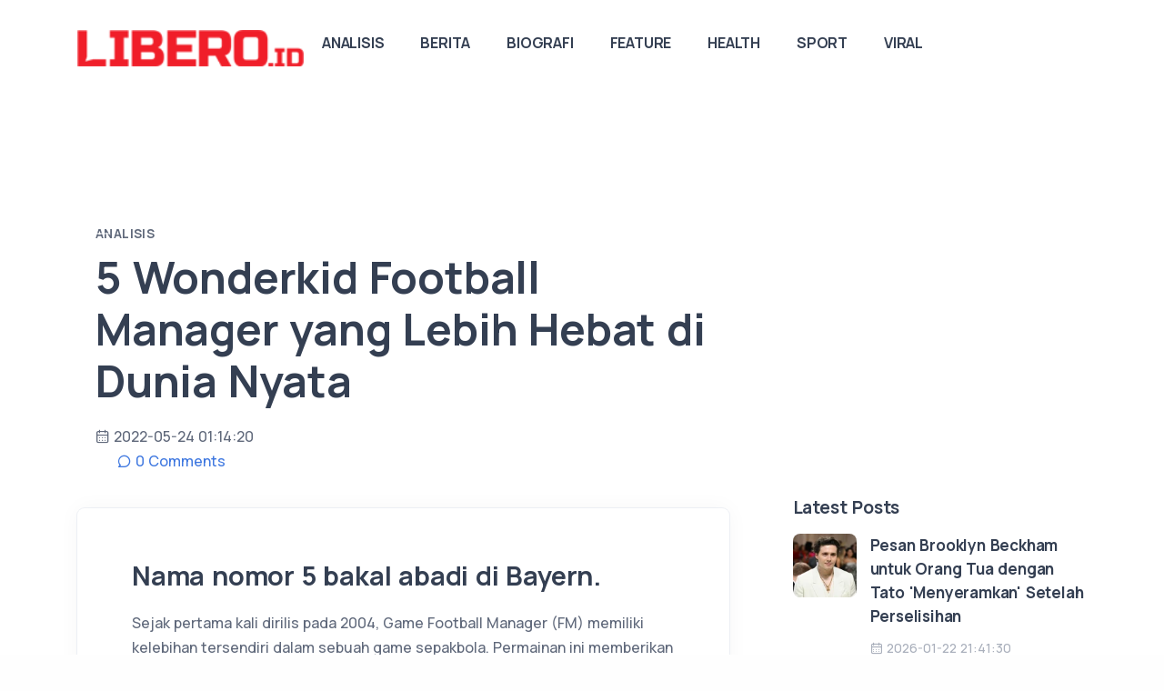

--- FILE ---
content_type: text/html; charset=UTF-8
request_url: https://www.libero.id/detail/15879/5-wonderkid-football-manager-yang-lebih-hebat-di-dunia-nyata.html
body_size: 14503
content:
<!DOCTYPE html>
<html lang="en">
<head>
    <meta charset="utf-8">
    <meta name="viewport" content="width=device-width, initial-scale=1.0">
    <meta name="description" content="Nama nomor 5 bakal abadi di Bayern.">
<meta name="author" content="Libero.id">
<title>5 Wonderkid Football Manager yang Lebih Hebat di Dunia Nyata</title>

<meta content="id" name="language">
<meta name="robots" content="max-image-preview:large">
<meta name="csrf-token" content="PQgMunTdkpExem4WPjYzQfzoYAbOM3nUpSVMI1WN">

<meta property="og:title" content="5 Wonderkid Football Manager yang Lebih Hebat di Dunia Nyata"/>
<meta property="og:type" content="article"/>
<meta property="og:url" content="https://www.libero.id/detail/15879/5-wonderkid-football-manager-yang-lebih-hebat-di-dunia-nyata.html"/>
<meta property="og:image:secure_url" content="https://www.daun.id/assets/img/cover-new.jpg"/>
<meta property="og:image" content="https://www.daun.id/assets/img/cover-new.jpg"/>
<meta property="og:site_name" content="Libero.id" />
<meta property='og:description' content='Nama nomor 5 bakal abadi di Bayern.' />
<meta name="twitter:card" content="summary_large_image" />
<meta name="twitter:domain" content="Libero.id" />
<meta name="twitter:image" content="https://www.daun.id/assets/img/cover-new.jpg" />
<meta name="twitter:description" content="Nama nomor 5 bakal abadi di Bayern." />
<meta name="twitter:title" content="5 Wonderkid Football Manager yang Lebih Hebat di Dunia Nyata" />
<meta name="twitter:url" content="https://www.libero.id/detail/15879/5-wonderkid-football-manager-yang-lebih-hebat-di-dunia-nyata.html" />

<!-- Google Tag Manager -->
<script>(function(w,d,s,l,i){w[l]=w[l]||[];w[l].push({'gtm.start':
    new Date().getTime(),event:'gtm.js'});var f=d.getElementsByTagName(s)[0],
    j=d.createElement(s),dl=l!='dataLayer'?'&l='+l:'';j.async=true;j.src=
    'https://www.googletagmanager.com/gtm.js?id='+i+dl;f.parentNode.insertBefore(j,f);
    })(window,document,'script','dataLayer','GTM-W8LN24H');</script>
<!-- End Google Tag Manager -->

<meta name="keywords" content="Erling Haaland,Robert Lewandowski,Luka Modric,Sergio Ramos,Fernando Torres,Football Manager">

<script type="application/ld+json">
[{
"@context":"http:\/\/schema.org",
"@type":"Organization",
"name": "Libero.id",
"logo": "https:\/\/www.libero.id\/assets\/desktop2\/images\/logo.png",
"url": "https:\/\/www.libero.id\/",
"sameAs": [
    "https:\/\/www.facebook.com\/daundotid",
    "https:\/\/twitter.com\/daunidofficial",
    "https:\/\/www.instagram.com\/daundotid\/"
    ]
},
{
    "@context": "http:\/\/schema.org",
    "@type": "WebPage",
    "headline": "5 Wonderkid Football Manager yang Lebih Hebat di Dunia Nyata",
    "url": "https://www.libero.id/detail/15879/5-wonderkid-football-manager-yang-lebih-hebat-di-dunia-nyata.html",
    "datePublished": "2022-05-24T01:14:20+07:00",
    "image": "https://www.daun.id/assets/img/cover-new.jpg",
    "thumbnailUrl": "https://www.daun.id/assets/img/cover-new.jpg",
    "description": "Nama nomor 5 bakal abadi di Bayern."
},
{
    "@context": "http:\/\/schema.org",
    "@type": "NewsArticle",
    "mainEntityOfPage": "https://www.libero.id/detail/15879/5-wonderkid-football-manager-yang-lebih-hebat-di-dunia-nyata.html",
    "headline": "5 Wonderkid Football Manager yang Lebih Hebat di Dunia Nyata",
    "description": "Nama nomor 5 bakal abadi di Bayern.",
    "url": "https://www.libero.id/detail/15879/5-wonderkid-football-manager-yang-lebih-hebat-di-dunia-nyata.html",
    "thumbnailUrl": "https://www.daun.id/assets/img/cover-new.jpg",
    "dateCreated": "2022-05-24T01:14:20+07:00",
    "datePublished": "2022-05-24T01:14:20+07:00",
    "dateModified": "2022-05-24T01:14:20+07:00",
        "articleSection": "Analisis",
        "articleBody": "Nama nomor 5 bakal abadi di Bayern.",
    "keywords": ["Erling Haaland","Robert Lewandowski","Luka Modric","Sergio Ramos","Fernando Torres","Football Manager"],
    "creator": [{
        "@type": "Person",
        "name": "Libero.id"
    }],
    "author": [{
        "@type": "Person",
        "name": "Libero.id",
        "url": "https://www.daun.id"
    }],
    "image": {
        "@type": "ImageObject",
        "url": "https://www.daun.id/assets/img/cover-new.jpg"
        
    },
    "publisher": {
        "@type": "Organization",
        "name": "Libero.id",
        "url": "https:\/\/www.Libero.id\/",
        "logo": {
            "@type": "ImageObject",
            "url": "https:\/\/www.Libero.id\/assets\/desktop2\/images\/logo.png"
            
        }
    }
},
{
        "@context": "http:\/\/schema.org",
    "@type": "BreadcrumbList",
    "itemListElement": [{
            "@type": "ListItem",
            "position": 1,
            "item": {
                "@id": "https:\/\/www.Libero.id",
                "name": "Home"
            }
        },
        {
            "@type": "ListItem",
            "position": 2,
            "item": {
                "@id": "https://www.libero.id/analisis",
                "name": "Analisis"
            }
        },
        {
            "@type": "ListItem",
            "position": 3,
            "item": {
                "@id": "https://www.libero.id/detail/15879/5-wonderkid-football-manager-yang-lebih-hebat-di-dunia-nyata.html",
                "name": "5 Wonderkid Football Manager yang Lebih Hebat di Dunia Nyata"
            }
        }
    ]
},
{
    "@context": "http:\/\/schema.org",
    "@type": "WebSite",
    "url": "https:\/\/www.Libero.id\/",
    "alternateName": "Libero.id"
},
{
    "@context": "http:\/\/schema.org",
    "@type": "Person",
    "name": "Libero.id"
}
]
</script>

<link rel="amphtml" href="https://www.libero.id/amp/15879/5-wonderkid-football-manager-yang-lebih-hebat-di-dunia-nyata.html">

    <link rel="shortcut icon" href="https://www.libero.id/storage/media/a0dab114-3d1f-4727-b504-cc4af1a41942.ico">
    <!-- google fonts -->
    <link rel="preconnect" href="https://fonts.googleapis.com">
    <link rel="preconnect" href="https://fonts.gstatic.com" crossorigin>
    <link rel="dns-prefetch" href="//pagead2.googlesyndication.com">
    <link href="https://fonts.googleapis.com/css2?family=IBM+Plex+Serif:ital,wght@0,300;0,400;0,500;0,600;0,700;1,300;1,400;1,500;1,600;1,700&family=Manrope:wght@400;500;700&family=Space+Grotesk:wght@300;400;500;600;700&display=swap" rel="stylesheet">
    <!-- fonts -->
    <link rel="preload" as="style" href="https://www.libero.id/build/assets/input-B89WwOKU.css" /><link rel="stylesheet" href="https://www.libero.id/build/assets/input-B89WwOKU.css" data-navigate-track="reload" />    <link rel="preload" as="style" href="https://www.libero.id/build/assets/unicons-C3hvDHmn.css" /><link rel="stylesheet" href="https://www.libero.id/build/assets/unicons-C3hvDHmn.css" data-navigate-track="reload" />    <link rel="preload" as="style" href="https://www.libero.id/build/assets/plugins-Bo8XNZN8.css" /><link rel="stylesheet" href="https://www.libero.id/build/assets/plugins-Bo8XNZN8.css" data-navigate-track="reload" />    <link rel="preload" as="style" href="https://www.libero.id/build/assets/app-libero-CrX1e8gd.css" /><link rel="stylesheet" href="https://www.libero.id/build/assets/app-libero-CrX1e8gd.css" data-navigate-track="reload" />    
<!-- Livewire Styles --><style >[wire\:loading][wire\:loading], [wire\:loading\.delay][wire\:loading\.delay], [wire\:loading\.inline-block][wire\:loading\.inline-block], [wire\:loading\.inline][wire\:loading\.inline], [wire\:loading\.block][wire\:loading\.block], [wire\:loading\.flex][wire\:loading\.flex], [wire\:loading\.table][wire\:loading\.table], [wire\:loading\.grid][wire\:loading\.grid], [wire\:loading\.inline-flex][wire\:loading\.inline-flex] {display: none;}[wire\:loading\.delay\.none][wire\:loading\.delay\.none], [wire\:loading\.delay\.shortest][wire\:loading\.delay\.shortest], [wire\:loading\.delay\.shorter][wire\:loading\.delay\.shorter], [wire\:loading\.delay\.short][wire\:loading\.delay\.short], [wire\:loading\.delay\.default][wire\:loading\.delay\.default], [wire\:loading\.delay\.long][wire\:loading\.delay\.long], [wire\:loading\.delay\.longer][wire\:loading\.delay\.longer], [wire\:loading\.delay\.longest][wire\:loading\.delay\.longest] {display: none;}[wire\:offline][wire\:offline] {display: none;}[wire\:dirty]:not(textarea):not(input):not(select) {display: none;}:root {--livewire-progress-bar-color: #2299dd;}[x-cloak] {display: none !important;}[wire\:cloak] {display: none !important;}</style>
</head>

<body>
  <div class="grow shrink-0">
    <header class="relative wrapper bg-soft-primary !bg-[#edf2fc]">
    <nav class="navbar navbar-expand-lg center-nav navbar-light navbar-bg-light">
      <div class="container xl:flex-row lg:flex-row !flex-nowrap items-center">
        <div class="navbar-brand w-full">
            <a href="/">
                <img height="40" style="height: 40px;" src="https://www.libero.id/storage/media/937f72bf-3e5b-4017-bd31-22b4d48ef735.png" alt="image">
            </a>
        </div>
        <div class="navbar-collapse offcanvas offcanvas-nav offcanvas-start">
          <div class="offcanvas-header xl:hidden lg:hidden flex items-center justify-between flex-row p-6">
            <h3 class="text-white xl:text-[1.5rem] !text-[calc(1.275rem_+_0.3vw)] !mb-0">Libero.id</h3>
            <button type="button" class="btn-close btn-close-white mr-[-0.75rem] m-0 p-0 leading-none text-[#343f52] transition-all duration-[0.2s] ease-in-out border-0 motion-reduce:transition-none before:text-[1.05rem] before:content-['\ed3b'] before:w-[1.8rem] before:h-[1.8rem] before:leading-[1.8rem] before:shadow-none before:transition-[background] before:duration-[0.2s] before:ease-in-out before:flex before:justify-center before:items-center before:m-0 before:p-0 before:rounded-[100%] hover:no-underline bg-inherit before:bg-[rgba(255,255,255,.08)] before:font-Unicons hover:before:bg-[rgba(0,0,0,.11)] focus:outline-0" data-bs-dismiss="offcanvas" aria-label="Close"></button>
          </div>
          <div class="offcanvas-body xl:!ml-auto lg:!ml-auto flex  flex-col !h-full">
    <ul class="navbar-nav">
                <li class="nav-item">
            <a class="nav-link" href="https://www.libero.id/analisis">Analisis</a>
        </li>
                <li class="nav-item">
            <a class="nav-link" href="https://www.libero.id/berita">Berita</a>
        </li>
                <li class="nav-item">
            <a class="nav-link" href="https://www.libero.id/biografi">Biografi</a>
        </li>
                <li class="nav-item">
            <a class="nav-link" href="https://www.libero.id/feature">Feature</a>
        </li>
                <li class="nav-item">
            <a class="nav-link" href="https://www.libero.id/health">Health</a>
        </li>
                <li class="nav-item">
            <a class="nav-link" href="https://www.libero.id/sport">Sport</a>
        </li>
                <li class="nav-item">
            <a class="nav-link" href="https://www.libero.id/viral">Viral</a>
        </li>
            </ul>
    <!-- /.navbar-nav -->
    <div class="offcanvas-footer xl:hidden lg:hidden">
        <div>
          <!-- /.social -->
        </div>
    </div>
    <!-- /.offcanvas-footer -->
</div>
<!-- /.offcanvas-body -->
        </div>
        <!-- /.navbar-collapse -->
        <div class="navbar-other w-full !flex !ml-auto">
          <ul class="navbar-nav !flex-row !items-center !ml-auto">
            
            
            <li class="nav-item xl:hidden lg:hidden">
              <button class="hamburger offcanvas-nav-btn"><span></span></button>
            </li>
          </ul>
          <!-- /.navbar-nav -->
        </div>
        <!-- /.navbar-other -->
      </div>
      <!-- /.container -->
    </nav>
    <!-- /.navbar -->
    
</header>
<!-- /header -->

    
      <section class="wrapper !bg-[#ffffff]">
    <div class="container py-[4.5rem] xl:!py-24 lg:!py-24 md:!py-24">
      <div class="flex flex-wrap mx-[-15px] xl:mx-[-35px] lg:mx-[-20px]">
        <div class="xl:w-8/12 lg:w-8/12 w-full flex-[0_0_auto] max-w-full md:px-[20px] lg:px-[20px] xl:px-[35px]">
            <div class="post-header !mb-[.9rem] p-[20px]">
                <div class="inline-flex uppercase tracking-[0.02rem] text-[0.7rem] font-bold mb-[0.4rem] text-line relative align-top before:content-[''] before:absolute before:inline-block before:translate-y-[-60%] before:w-3 before:h-[0.05rem] before:left-0 before:top-2/4 before:bg-[#ffffff]">
                    <a href="https://www.libero.id/analisis" class="!text-inherit opacity-100" rel="category">Analisis</a>
                </div>
                <!-- /.post-category -->
                <h1 class="text-[calc(1.365rem_+_1.38vw)] font-bold leading-[1.2] xl:text-[2.4rem] mb-4">5 Wonderkid Football Manager yang Lebih Hebat di Dunia Nyata</h1>
                <ul class="text-[0.8rem] m-0 p-0 list-none">
                    <li class="post-date inline-block"><i class="uil uil-calendar-alt pr-[0.2rem] align-[-.05rem] before:content-['\e9ba']"></i><span>2022-05-24 01:14:20</span></li>
                </ul>
                <ul class="text-[0.8rem] m-0 p-0 list-none">
                                                            <li class="post-comments inline-block before:content-[''] before:inline-block before:w-[0.2rem] before:h-[0.2rem] before:opacity-50 before:m-[0_.6rem_0_.4rem] before:rounded-[100%] before:align-[.15rem] before:bg-[#ffffff]"><a class="text-[0.8rem]" href="https://www.libero.id/comment/56879/5-wonderkid-football-manager-yang-lebih-hebat-di-dunia-nyata.html"><i class="uil uil-comment pr-[0.2rem] align-[-.05rem] before:content-['\ea54']"></i>0<span> Comments</span></a></li>
                                        
                </ul>
                <!-- /.post-meta -->
            </div>
            <!-- /.post-header -->

          <div class="blog single">
            <div class="card">
        
                          <div class="card-body flex-[1_1_auto] p-[10px] xl:p-[2.8rem_3rem_2.8rem] lg:p-[2.8rem_3rem_2.8rem] md:p-[2.8rem_3rem_2.8rem]">
                <div class="classic-view">
                    <article class="post mb-8 relative">
                    
                                                <h2 class="h1 !mb-4 !leading-[1.3]">Nama nomor 5 bakal abadi di Bayern.</h2>
                        <p>Sejak pertama kali dirilis pada 2004, Game Football Manager (FM) memiliki kelebihan tersendiri dalam sebuah game sepakbola. Permainan ini memberikan para gamers sensasi pengalaman sebagai manajer untuk sebuah tim besar.</p><p>Tentu ini sangat berbeda dengan game sepakbola yang lain, seperti PES ataupun FIFA. Di samping itu, terdapat beberapa kekurangan dalam game FM ini. Di antaranya adalah ketidaksesuaian kehebatan para pemain muda dengan dunia nyata.</p><p>Wonderkids Football Manajer adalah legenda. Tapi, Football Manager hanya membuat sebagian besar statistik pemain salah, memberi mereka kemampuan potensial yang terlalu tinggi, dan tidak realistis untuk dicapai oleh anak-anak muda di kehidupan nyata.</p><p>Tapi, beberapa wonderkid justru berhasil lebih hebat di dunia nyata, dari pada dalam sebuah game.</p><p>Nah, pada catatan itu mari kita lihat 5 wonderkid Football Manager yang lebih hebat di dunia nyata.</p><p><strong>1. Erling Haaland – FM18<br></strong><br>Haaland mungkin salah satu nama terbesar di dunia sepakbola sekarang. Tetapi, pada 2017, Haaland seperti wonderkid yang tidak sehebat saat ini.</p><p>Para fans Manchester United seharusnya menonton ketika dia mencetak empat gol pada usia 17 tahun, tetapi itu untuk Molde asuhan Ole Gunnar Solskjaer, di mana dia diam-diam muncul dari bawah permukaan.</p><p>Dia menjadi pilihan murah bagi manajer FM18, membantu membawa tim papan tengah ke tempat Liga Champions di Jerman, Prancis, Italia, dan Inggris.</p><p>Itu memang meremehkannya, sangat jauh dari apa yang telah dilakukan Haaland hingga hari ini. Pengumumannya kepada dunia saat bergabung dengan Red Bull Salzburg pada 2019 membuatnya menjadi properti terpanas di Eropa, dan sekarang dia pergi ke Manchester City untuk menghancurkan hampir semua penyelamatan Liga Inggris dalam angsuran Manajer <a href="https://www.libero.id/berita-bola-terbaru" target="_blank">Sepakbola</a> yang akan datang.</p><p><blockquote class="twitter-tweet"><p lang="en" dir="ltr">? Erling Haaland really suits light blue doesn&amp;#39;t he? <a href="https://twitter.com/hashtag/MCFC?src=hash&amp;amp;ref_src=twsrc%5Etfw">#MCFC</a> <a href="https://t.co/oXKMPgBR6d">pic.twitter.com/oXKMPgBR6d</a></p>&amp;mdash; Manchester City News (@ManCityMEN) <a href="https://twitter.com/ManCityMEN/status/1375175906470154243?ref_src=twsrc%5Etfw">March 25, 2021</a></blockquote> <script async src="https://platform.twitter.com/widgets.js" charset="utf-8"></script></p><p><strong>2. Sergio Ramos – FM06<br></strong><br>Ramos mendapatkan impiannya pindah dari Sevilla ke Real Madrid pada 2005. Dia dipandang sebagai investasi yang solid untuk masa depan, dan orang yang akan menjadi pemain kunci Real Madrid.</p><p>FM06 mencerminkan hal itu, memberinya potensi yang baik. Dia adalah opsi rotasi yang solid untuk manajer Madrid mana pun dan penandatanganan yang bagus jika Anda bisa memberinya hadiah di tahun-tahun berikutnya.</p><p>Tentu saja, apa yang kita ketahui sekarang adalah bahwa Ramos akan menjadi salah satu bek tengah terhebat sepanjang masa. Karier Ramos membuatnya mendaki sampai ke eselon tertinggi cerita rakyat Madrid untuk duduk bersama Raul dan Alfredo di Stefano.</p><p>Bahkan, bos FM yang paling berkomitmen mungkin tidak bisa memberikan Ramos lemari piala yang ada di kehidupan nyata. Ramos mempersembahkan empat Liga Champions dan lima La Liga.</p><p><strong>3. Fernando Torres – CM01/02<br></strong><br>CM01/02 adalah salah satu permainan sepak bola yang paling dicintai sepanjang masa, dan salah satu putra favoritnya tidak lain adalah Fernando Torres.</p><p>Dia muncul melalui Atletico Madrid, yang berada di Divisi Segunda saat itu, pada awal permainan dan memiliki potensi tinggi. Banyak manajer, baik domestik maupun luar negeri, mungkin telah mengubahnya menjadi striker awal mereka dalam liga.</p><p>Tapi, sepertinya tidak ada yang mengubahnya menjadi pemain mematikan yang luar biasa dalam kariernya, dan tentu saja tidak ada seorang pun di luar Atletico yang mendambakan akan menjadi apa dia nantinya.</p><p><strong>4. Luka Modric – FM07<br></strong><br>Modric masih bermain untuk Dinamo Zagreb saat FM07. Dan, tidak seperti beberapa pemain di daftar ini, dia benar-benar wonderkid dalam game. Sebagai pemain reguler di tim nasional Kroasia, dia memiliki banyak eksposur internasional dan kualitasnya terlihat jelas.</p><p>Itu memuncak dalam kepindahannya ke Tottenham pada akhir musim 2007/2008, tetapi untuk satu tahun yang gemilang semua orang berhasil memasukkannya ke tim FM mereka di FM07.</p><p>Apa yang Anda dapatkan untuk sekitar 10 juta pounds (Rp 182 miliar) adalah gelandang kreatif awal Anda atau seseorang yang akan menjadi opsi rotasi yang baik dan menjadi salah satu pemain yang lebih baik dalam permainan, tetapi apa yang dilepaskan Spurs ke dunia nyata bertahun-tahun yang lalu adalah sesuatu yang sama sekali berbeda.</p><p>Pemenang Ballon d'Or dan salah satu pemain terbaik di generasinya, Modric entah bagaimana masih menjadi bintang Real Madrid hingga saat ini.</p><p><strong>5. Robert Lewandowski – FM09<br></strong><br>Lewandowski menentang deskripsi. Dia telah memecahkan hampir semua rekor Gerd Muller yang dianggap abadi di Jerman; mustahil untuk dipatahkan, dan yang akan bertahan selamanya.</p><p>Namun, Lewandowski dalam setiap aspek itu sendiri abadi, dan dia terus menentang waktu seiring bertambahnya usia dan semakin baik.</p><p>Jadi, masuk akal jika dia tidak berkelas dunia ketika dia masih sangat muda. Penandatanganan baru di Lech Poznan, Lewandowski adalah investasi liga yang lebih rendah untuk manajer FM, terutama ketika dia tersedia di bursa transfer.</p><p>Anda dapat menjualnya untuk mendapatkan keuntungan, tetapi dia tentu saja bukan tipe pemain yang dapat Anda harapkan untuk melakukan apa yang dia lakukan dalam kehidupan nyata.</p><p>“Untuk tim Southampton saya, dia telah memainkan 29 pertandingan dan 4 gol,” tulis sebuah posting blog lama dari 2009.</p><p>"Kenapa dia menyebalkan?"</p><p>Tetapi, lihatlah Lewandowski sekarang di dunia nyata. Dia konsisten menjadi top skor Bundesliga dalam beberapa musim.</p>
                        <!-- /.post-footer -->
                        <p>Newsletter : <a href="https://www.libero.id/newsletter" class="text-red-700">📩 Dapatkan update terkini seputar dunia sepak bola langsung ke email kamu — gratis!</a></p>
                    </article>
                    <!-- /.post -->
                    <div class="mb-0 xl:!mb-0 lg:!mb-2 md:!mb-2 text-center md:text-left xl:text-left flex flex-row justify-between !items-center">
                        <div>
                            <a class="text-[0.7rem] !p-[.25rem_.15rem_.25rem_.15rem]" href="https://wa.me/?text=https://www.libero.id/detail/15879/5-wonderkid-football-manager-yang-lebih-hebat-di-dunia-nyata.html" target="_blank"><i class="uil uil-whatsapp w-4 text-[0.8rem] pr-[0.4rem] align-[-.1rem] before:content-['\ec49']"></i>Whatsapp</a>
                        </div>
                        <div>
                            <a class="text-[0.7rem] !p-[.25rem_.15rem_.25rem_.15rem]" href="https://twitter.com/intent/tweet?text=5 Wonderkid Football Manager yang Lebih Hebat di Dunia Nyata&url=https://www.libero.id/detail/15879/5-wonderkid-football-manager-yang-lebih-hebat-di-dunia-nyata.html" target="_blank"><i class="uil uil-twitter w-4 text-[0.8rem] pr-[0.4rem] align-[-.1rem] before:content-['\ed59']"></i>X</a>
                        </div>
                        <div>
                            <a class="text-[0.7rem] !p-[.25rem_.15rem_.25rem_.15rem]" href="https://www.facebook.com/sharer/sharer.php?u=https://www.libero.id/detail/15879/5-wonderkid-football-manager-yang-lebih-hebat-di-dunia-nyata.html" target="_blank"><i class="uil uil-facebook-f w-4 text-[0.8rem] pr-[0.4rem] align-[-.1rem] before:content-['\eae2']"></i>Facebook</a>
                        </div>
                        <div>
                            <a class="text-[0.7rem] !p-[.25rem_.05rem_.25rem_.15rem]" href="https://www.linkedin.com/sharing/share-offsite/?url=https://www.libero.id/detail/15879/5-wonderkid-football-manager-yang-lebih-hebat-di-dunia-nyata.html" target="_blank"><i class="uil uil-linkedin w-4 text-[0.8rem] pr-[0.4rem] align-[-.1rem] before:content-['\ebd1']"></i>Linkedin</a>
                        </div>
                    </div>
                    
                    <div class="post-footer xl:flex xl:!flex-row xl:!justify-between lg:flex lg:!flex-row lg:!justify-between md:flex md:!flex-row md:!justify-between !items-center !mt-8">
                                                <div>
                            <ul class="pl-0 list-none tag-list  !mb-0">
                                                                <li class="mt-0 mb-[0.45rem] mr-[0.2rem] inline-block">
                                    <a href="https://www.libero.id/tag/erling-haaland" class="btn btn-soft-ash btn-sm !rounded-[50rem] flex items-center hover:translate-y-[-0.15rem] hover:shadow-[0_0.25rem_0.75rem_rgba(30,34,40,.05)] before:not-italic before:content-['#'] before:font-normal before:pr-[0.2rem]">Erling Haaland</a>
                                </li>
                                                                <li class="mt-0 mb-[0.45rem] mr-[0.2rem] inline-block">
                                    <a href="https://www.libero.id/tag/sergio-ramos" class="btn btn-soft-ash btn-sm !rounded-[50rem] flex items-center hover:translate-y-[-0.15rem] hover:shadow-[0_0.25rem_0.75rem_rgba(30,34,40,.05)] before:not-italic before:content-['#'] before:font-normal before:pr-[0.2rem]">Sergio Ramos</a>
                                </li>
                                                                <li class="mt-0 mb-[0.45rem] mr-[0.2rem] inline-block">
                                    <a href="https://www.libero.id/tag/robert-lewandowski" class="btn btn-soft-ash btn-sm !rounded-[50rem] flex items-center hover:translate-y-[-0.15rem] hover:shadow-[0_0.25rem_0.75rem_rgba(30,34,40,.05)] before:not-italic before:content-['#'] before:font-normal before:pr-[0.2rem]">Robert Lewandowski</a>
                                </li>
                                                                <li class="mt-0 mb-[0.45rem] mr-[0.2rem] inline-block">
                                    <a href="https://www.libero.id/tag/luka-modric" class="btn btn-soft-ash btn-sm !rounded-[50rem] flex items-center hover:translate-y-[-0.15rem] hover:shadow-[0_0.25rem_0.75rem_rgba(30,34,40,.05)] before:not-italic before:content-['#'] before:font-normal before:pr-[0.2rem]">Luka Modric</a>
                                </li>
                                                                <li class="mt-0 mb-[0.45rem] mr-[0.2rem] inline-block">
                                    <a href="https://www.libero.id/tag/fernando-torres" class="btn btn-soft-ash btn-sm !rounded-[50rem] flex items-center hover:translate-y-[-0.15rem] hover:shadow-[0_0.25rem_0.75rem_rgba(30,34,40,.05)] before:not-italic before:content-['#'] before:font-normal before:pr-[0.2rem]">Fernando Torres</a>
                                </li>
                                                                <li class="mt-0 mb-[0.45rem] mr-[0.2rem] inline-block">
                                    <a href="https://www.libero.id/tag/football-manager" class="btn btn-soft-ash btn-sm !rounded-[50rem] flex items-center hover:translate-y-[-0.15rem] hover:shadow-[0_0.25rem_0.75rem_rgba(30,34,40,.05)] before:not-italic before:content-['#'] before:font-normal before:pr-[0.2rem]">Football Manager</a>
                                </li>
                                                            </ul>
                        </div>
                                            </div>

                                        <div wire:snapshot="{&quot;data&quot;:{&quot;model&quot;:[null,{&quot;class&quot;:&quot;App\\Models\\Posts&quot;,&quot;key&quot;:56879,&quot;s&quot;:&quot;mdl&quot;}],&quot;users&quot;:[[],{&quot;s&quot;:&quot;arr&quot;}],&quot;showDropdown&quot;:false,&quot;newCommentState&quot;:[{&quot;body&quot;:&quot;&quot;},{&quot;s&quot;:&quot;arr&quot;}],&quot;paginators&quot;:[{&quot;page&quot;:1},{&quot;s&quot;:&quot;arr&quot;}]},&quot;memo&quot;:{&quot;id&quot;:&quot;DY07V1r77C4YVIZNbBvf&quot;,&quot;name&quot;:&quot;comments&quot;,&quot;path&quot;:&quot;detail\/15879\/5-wonderkid-football-manager-yang-lebih-hebat-di-dunia-nyata.html&quot;,&quot;method&quot;:&quot;GET&quot;,&quot;children&quot;:[],&quot;scripts&quot;:[],&quot;assets&quot;:[],&quot;errors&quot;:[],&quot;locale&quot;:&quot;en&quot;},&quot;checksum&quot;:&quot;dd7e4b66b04a0292f5a80535f36f298b0534ed1061e93fdf8157bf57c00d9032&quot;}" wire:effects="{&quot;url&quot;:{&quot;paginators.page&quot;:{&quot;as&quot;:&quot;page&quot;,&quot;use&quot;:&quot;push&quot;,&quot;alwaysShow&quot;:false,&quot;except&quot;:null}},&quot;listeners&quot;:[&quot;refresh&quot;]}" wire:id="DY07V1r77C4YVIZNbBvf">

    <section class="bg-white dark:bg-gray-900 py-8 lg:py-16">
        <div class="max-w-2xl mx-auto">
            <div class="flex justify-between items-center mb-6">
                <h2 class="text-lg lg:text-2xl font-bold text-gray-900 dark:text-white">Comments
                    (0)</h2>
                <!--[if BLOCK]><![endif]--><!--[if ENDBLOCK]><![endif]-->
            </div>
            <!--[if BLOCK]><![endif]-->                <div class="text-center">
                <a class="mt-2 text-sm" href="https://www.libero.id/auth/go">Log in untuk kirim komentar!</a>
                </div>
            <!--[if ENDBLOCK]><![endif]-->
            <!--[if BLOCK]><![endif]-->                <div class="text-center">
                    <p>Tidak ada komentar, jadilah yang pertama!</p>
                </div>
            <!--[if ENDBLOCK]><![endif]-->
        </div>
    </section>
</div>
                                    </div>
                <!-- /.classic-view -->
                <div class="widget">
    <center>
<script async src="https://pagead2.googlesyndication.com/pagead/js/adsbygoogle.js?client=ca-pub-9596442539244138"
     crossorigin="anonymous"></script>
<!-- Showcase1 -->
<ins class="adsbygoogle"
     style="display:block"
     data-ad-client="ca-pub-9596442539244138"
     data-ad-slot="8354749736"
     data-ad-format="auto"
     data-full-width-responsive="true"></ins>
<script>
     (adsbygoogle = window.adsbygoogle || []).push({});
</script>
    </center>
</div>
                
                                <h3 class="!mb-6">You Might Also Like</h3>
                <div class="blog grid-view mb-24 relative z-10" data-margin="30" data-dots="true" data-items-md="2" data-items-xs="1">
                    <div class="flex flex-wrap mx-[-15px] xl:mx-[-35px] lg:mx-[-20px]">
                                                <div class="xl:w-6/12 lg:w-4/12 w-full flex-[0_0_auto] p-[40px]">
                            <article>
                                                                <div class="post-header !mb-[.9rem]">
                                    <div class="inline-flex mb-[.4rem] uppercase tracking-[0.02rem] text-[0.7rem] font-bold text-[#aab0bc] relative align-top pl-[1.4rem] before:content-[''] before:absolute before:inline-block before:translate-y-[-60%] before:w-3 before:h-[0.05rem] before:left-0 before:top-2/4 before:bg-[#3f78e0]">
                                        <a href="https://www.libero.id/analisis" class="hover" rel="category">Analisis</a>
                                    </div>
                                    <!-- /.post-category -->
                                    <h2 class="post-title h3 !mt-1 !mb-3">
                                        <a class="text-[#343f52] hover:text-[#3f78e0]" href="https://www.libero.id/detail/56879/5-wonderkid-football-manager-yang-lebih-hebat-di-dunia-nyata.html">5 Wonderkid Football Manager yang Lebih Hebat di Dunia Nyata</a>
                                    </h2>
                                </div>
                                <!-- /.post-header -->
                                <div class="post-footer">
                                    <ul class="text-[0.7rem] text-[#aab0bc] m-0 p-0 list-none  !mb-0">
                                    <li class="post-date inline-block"><i class="uil uil-calendar-alt pr-[0.2rem] align-[-.05rem] before:content-['\e9ba']"></i><span>2022-05-24 01:14:20</span></li>
                                    
                                    </ul>
                                    <!-- /.post-meta -->
                                </div>
                                <!-- /.post-footer -->
                            </article>
                            <!-- /article -->
                        </div>
                        <!--/.swiper-slide -->
                                                <div class="xl:w-6/12 lg:w-4/12 w-full flex-[0_0_auto] p-[40px]">
                            <article>
                                                                <div class="post-header !mb-[.9rem]">
                                    <div class="inline-flex mb-[.4rem] uppercase tracking-[0.02rem] text-[0.7rem] font-bold text-[#aab0bc] relative align-top pl-[1.4rem] before:content-[''] before:absolute before:inline-block before:translate-y-[-60%] before:w-3 before:h-[0.05rem] before:left-0 before:top-2/4 before:bg-[#3f78e0]">
                                        <a href="https://www.libero.id/analisis" class="hover" rel="category">Analisis</a>
                                    </div>
                                    <!-- /.post-category -->
                                    <h2 class="post-title h3 !mt-1 !mb-3">
                                        <a class="text-[#343f52] hover:text-[#3f78e0]" href="https://www.libero.id/detail/56878/momen-14-tahun-lalu-john-terry-tergelincir-di-final-liga-champions-masih-ingat-1.html">Momen 14 Tahun Lalu John Terry Tergelincir di Final Liga Champions, Masih Ingat?</a>
                                    </h2>
                                </div>
                                <!-- /.post-header -->
                                <div class="post-footer">
                                    <ul class="text-[0.7rem] text-[#aab0bc] m-0 p-0 list-none  !mb-0">
                                    <li class="post-date inline-block"><i class="uil uil-calendar-alt pr-[0.2rem] align-[-.05rem] before:content-['\e9ba']"></i><span>2022-05-24 00:29:00</span></li>
                                    
                                    </ul>
                                    <!-- /.post-meta -->
                                </div>
                                <!-- /.post-footer -->
                            </article>
                            <!-- /article -->
                        </div>
                        <!--/.swiper-slide -->
                                                <div class="xl:w-6/12 lg:w-4/12 w-full flex-[0_0_auto] p-[40px]">
                            <article>
                                                                <div class="post-header !mb-[.9rem]">
                                    <div class="inline-flex mb-[.4rem] uppercase tracking-[0.02rem] text-[0.7rem] font-bold text-[#aab0bc] relative align-top pl-[1.4rem] before:content-[''] before:absolute before:inline-block before:translate-y-[-60%] before:w-3 before:h-[0.05rem] before:left-0 before:top-2/4 before:bg-[#3f78e0]">
                                        <a href="https://www.libero.id/analisis" class="hover" rel="category">Analisis</a>
                                    </div>
                                    <!-- /.post-category -->
                                    <h2 class="post-title h3 !mt-1 !mb-3">
                                        <a class="text-[#343f52] hover:text-[#3f78e0]" href="https://www.libero.id/detail/56876/peringkat-25-klub-pengumpul-piala-terbanyak.html">Peringkat 25 Klub Pengumpul Piala Terbanyak</a>
                                    </h2>
                                </div>
                                <!-- /.post-header -->
                                <div class="post-footer">
                                    <ul class="text-[0.7rem] text-[#aab0bc] m-0 p-0 list-none  !mb-0">
                                    <li class="post-date inline-block"><i class="uil uil-calendar-alt pr-[0.2rem] align-[-.05rem] before:content-['\e9ba']"></i><span>2022-05-23 23:11:42</span></li>
                                    
                                    </ul>
                                    <!-- /.post-meta -->
                                </div>
                                <!-- /.post-footer -->
                            </article>
                            <!-- /article -->
                        </div>
                        <!--/.swiper-slide -->
                                                <div class="xl:w-6/12 lg:w-4/12 w-full flex-[0_0_auto] p-[40px]">
                            <article>
                                                                <div class="post-header !mb-[.9rem]">
                                    <div class="inline-flex mb-[.4rem] uppercase tracking-[0.02rem] text-[0.7rem] font-bold text-[#aab0bc] relative align-top pl-[1.4rem] before:content-[''] before:absolute before:inline-block before:translate-y-[-60%] before:w-3 before:h-[0.05rem] before:left-0 before:top-2/4 before:bg-[#3f78e0]">
                                        <a href="https://www.libero.id/analisis" class="hover" rel="category">Analisis</a>
                                    </div>
                                    <!-- /.post-category -->
                                    <h2 class="post-title h3 !mt-1 !mb-3">
                                        <a class="text-[#343f52] hover:text-[#3f78e0]" href="https://www.libero.id/detail/56873/momen-keren-mario-balotelli-bikin-gol-rabona-di-liga-turki.html">Momen Keren Mario Balotelli Bikin Gol Rabona di Liga Turki</a>
                                    </h2>
                                </div>
                                <!-- /.post-header -->
                                <div class="post-footer">
                                    <ul class="text-[0.7rem] text-[#aab0bc] m-0 p-0 list-none  !mb-0">
                                    <li class="post-date inline-block"><i class="uil uil-calendar-alt pr-[0.2rem] align-[-.05rem] before:content-['\e9ba']"></i><span>2022-05-23 22:03:49</span></li>
                                    
                                    </ul>
                                    <!-- /.post-meta -->
                                </div>
                                <!-- /.post-footer -->
                            </article>
                            <!-- /article -->
                        </div>
                        <!--/.swiper-slide -->
                                            </div>
                    <!-- /.swiper -->
                </div>
                <!-- /.swiper-container -->
                
              </div>
              <!-- /.card-body -->
            </div>
            <!-- /.card -->
          </div>
          </div>
        <!-- /column -->
        <aside class="xl:w-4/12 lg:w-4/12 w-full flex-[0_0_auto] xl:px-[35px] lg:px-[20px] px-[15px] max-w-full sidebar mt-8 xl:!mt-6 lg:!mt-6">
    <div class="widget">
    <center>
<script async src="https://pagead2.googlesyndication.com/pagead/js/adsbygoogle.js?client=ca-pub-9596442539244138"
     crossorigin="anonymous"></script>
<!-- Showcase1 -->
<ins class="adsbygoogle"
     style="display:block"
     data-ad-client="ca-pub-9596442539244138"
     data-ad-slot="8354749736"
     data-ad-format="auto"
     data-full-width-responsive="true"></ins>
<script>
     (adsbygoogle = window.adsbygoogle || []).push({});
</script>
    </center>
</div>

    <!-- /.widget -->
        <div class="widget mt-[40px]">
      <h4 class="widget-title !mb-3">Latest Posts</h4>
      <ul class="m-0 p-0 after:content-[''] after:block after:h-0 after:clear-both after:invisible">
                <li class=" clear-both block overflow-hidden">
                        <figure class="!rounded-[.4rem] float-left w-14 !h-[4.5rem]">
                <a href="https://www.libero.id/detail/79608/pesan-brooklyn-beckham-untuk-orang-tua-dengan-tato--menyeramkan--setelah-perselisihan.html">
                    <picture>
                    <source srcset="https://www.libero.id/cdn/100/100/9d8af5c8027a44f41d925fd5f2820d1d.webp" type="image/webp">
                    <img class="!rounded-[.4rem]" src="https://www.libero.id/cdn/100/100/9d8af5c8027a44f41d925fd5f2820d1d.jpg" alt="image" loading="lazy" />
                    </picture>
                </a>
            </figure>
                        <div class="!relative ml-[4.25rem] mb-0">
                <h6 class="!mb-2"> <a class="text-[#343f52] hover:text-[#3f78e0]" href="https://www.libero.id/detail/79608/pesan-brooklyn-beckham-untuk-orang-tua-dengan-tato--menyeramkan--setelah-perselisihan.html">Pesan Brooklyn Beckham untuk Orang Tua dengan Tato &#039;Menyeramkan&#039; Setelah Perselisihan</a> </h6>
                <ul class="text-[0.7rem] text-[#aab0bc] m-0 p-0 list-none">
                    <li class="post-date inline-block"><i class="uil uil-calendar-alt pr-[0.2rem] align-[-.05rem] before:content-['\e9ba']"></i><span>2026-01-22 21:41:30</span></li>
                    
                </ul>
                <!-- /.post-meta -->
            </div>
        </li>
                <li class=" clear-both block overflow-hidden">
                        <figure class="!rounded-[.4rem] float-left w-14 !h-[4.5rem]">
                <a href="https://www.libero.id/detail/79621/prediksi-superkomputer--fase-akhir-liga-champions-2025-26.html">
                    <picture>
                    <source srcset="https://www.libero.id/cdn/100/100/b96dd97a4c2c730f433b321843dbd36c.webp" type="image/webp">
                    <img class="!rounded-[.4rem]" src="https://www.libero.id/cdn/100/100/b96dd97a4c2c730f433b321843dbd36c.jpg" alt="image" loading="lazy" />
                    </picture>
                </a>
            </figure>
                        <div class="!relative ml-[4.25rem] mb-0">
                <h6 class="!mb-2"> <a class="text-[#343f52] hover:text-[#3f78e0]" href="https://www.libero.id/detail/79621/prediksi-superkomputer--fase-akhir-liga-champions-2025-26.html">Prediksi Superkomputer: Fase Akhir Liga Champions 2025/26</a> </h6>
                <ul class="text-[0.7rem] text-[#aab0bc] m-0 p-0 list-none">
                    <li class="post-date inline-block"><i class="uil uil-calendar-alt pr-[0.2rem] align-[-.05rem] before:content-['\e9ba']"></i><span>2026-01-22 20:06:27</span></li>
                    
                </ul>
                <!-- /.post-meta -->
            </div>
        </li>
                <li class=" clear-both block overflow-hidden">
                        <figure class="!rounded-[.4rem] float-left w-14 !h-[4.5rem]">
                <a href="https://www.libero.id/detail/79619/vinicius-junior-pertimbangkan-keluar-dari-real-madrid.html">
                    <picture>
                    <source srcset="https://www.libero.id/cdn/100/100/b96dd97a4c2c730f433b321843dbd36c.webp" type="image/webp">
                    <img class="!rounded-[.4rem]" src="https://www.libero.id/cdn/100/100/b96dd97a4c2c730f433b321843dbd36c.jpg" alt="image" loading="lazy" />
                    </picture>
                </a>
            </figure>
                        <div class="!relative ml-[4.25rem] mb-0">
                <h6 class="!mb-2"> <a class="text-[#343f52] hover:text-[#3f78e0]" href="https://www.libero.id/detail/79619/vinicius-junior-pertimbangkan-keluar-dari-real-madrid.html">Vinicius Junior Pertimbangkan Keluar dari Real Madrid</a> </h6>
                <ul class="text-[0.7rem] text-[#aab0bc] m-0 p-0 list-none">
                    <li class="post-date inline-block"><i class="uil uil-calendar-alt pr-[0.2rem] align-[-.05rem] before:content-['\e9ba']"></i><span>2026-01-22 18:01:37</span></li>
                    
                </ul>
                <!-- /.post-meta -->
            </div>
        </li>
                <li class=" clear-both block overflow-hidden">
                        <figure class="!rounded-[.4rem] float-left w-14 !h-[4.5rem]">
                <a href="https://www.libero.id/detail/79618/reaksi-hansi-flick-terhadap-cedera-pedri-dan-kemenangan-barcelona.html">
                    <picture>
                    <source srcset="https://www.libero.id/cdn/100/100/969cde6f353cb2e2c4ca25ea8fedca80.webp" type="image/webp">
                    <img class="!rounded-[.4rem]" src="https://www.libero.id/cdn/100/100/969cde6f353cb2e2c4ca25ea8fedca80.jpg" alt="image" loading="lazy" />
                    </picture>
                </a>
            </figure>
                        <div class="!relative ml-[4.25rem] mb-0">
                <h6 class="!mb-2"> <a class="text-[#343f52] hover:text-[#3f78e0]" href="https://www.libero.id/detail/79618/reaksi-hansi-flick-terhadap-cedera-pedri-dan-kemenangan-barcelona.html">Reaksi Hansi Flick Terhadap Cedera Pedri dan Kemenangan Barcelona</a> </h6>
                <ul class="text-[0.7rem] text-[#aab0bc] m-0 p-0 list-none">
                    <li class="post-date inline-block"><i class="uil uil-calendar-alt pr-[0.2rem] align-[-.05rem] before:content-['\e9ba']"></i><span>2026-01-22 17:02:06</span></li>
                    
                </ul>
                <!-- /.post-meta -->
            </div>
        </li>
                <li class=" clear-both block overflow-hidden">
                        <figure class="!rounded-[.4rem] float-left w-14 !h-[4.5rem]">
                <a href="https://www.libero.id/detail/79609/pernyataan-knvb-tentang-boikot-piala-dunia-2026-terkait-donald-trump.html">
                    <picture>
                    <source srcset="https://www.libero.id/cdn/100/100/834b421a9ceaf2171416fca96c960d6e.webp" type="image/webp">
                    <img class="!rounded-[.4rem]" src="https://www.libero.id/cdn/100/100/834b421a9ceaf2171416fca96c960d6e.jpeg" alt="image" loading="lazy" />
                    </picture>
                </a>
            </figure>
                        <div class="!relative ml-[4.25rem] mb-0">
                <h6 class="!mb-2"> <a class="text-[#343f52] hover:text-[#3f78e0]" href="https://www.libero.id/detail/79609/pernyataan-knvb-tentang-boikot-piala-dunia-2026-terkait-donald-trump.html">Pernyataan KNVB tentang Boikot Piala Dunia 2026 Terkait Donald Trump</a> </h6>
                <ul class="text-[0.7rem] text-[#aab0bc] m-0 p-0 list-none">
                    <li class="post-date inline-block"><i class="uil uil-calendar-alt pr-[0.2rem] align-[-.05rem] before:content-['\e9ba']"></i><span>2026-01-22 14:04:30</span></li>
                    
                </ul>
                <!-- /.post-meta -->
            </div>
        </li>
                <li class=" clear-both block overflow-hidden">
                        <figure class="!rounded-[.4rem] float-left w-14 !h-[4.5rem]">
                <a href="https://www.libero.id/detail/79611/klausul-rahasia-man-utd-dalam-kesepakatan-mason-greenwood-dengan-marseille.html">
                    <picture>
                    <source srcset="https://www.libero.id/cdn/100/100/09c801fde871363d223ffdf96dd041e4.webp" type="image/webp">
                    <img class="!rounded-[.4rem]" src="https://www.libero.id/cdn/100/100/09c801fde871363d223ffdf96dd041e4.jpg" alt="image" loading="lazy" />
                    </picture>
                </a>
            </figure>
                        <div class="!relative ml-[4.25rem] mb-0">
                <h6 class="!mb-2"> <a class="text-[#343f52] hover:text-[#3f78e0]" href="https://www.libero.id/detail/79611/klausul-rahasia-man-utd-dalam-kesepakatan-mason-greenwood-dengan-marseille.html">Klausul Rahasia Man Utd dalam Kesepakatan Mason Greenwood dengan Marseille</a> </h6>
                <ul class="text-[0.7rem] text-[#aab0bc] m-0 p-0 list-none">
                    <li class="post-date inline-block"><i class="uil uil-calendar-alt pr-[0.2rem] align-[-.05rem] before:content-['\e9ba']"></i><span>2026-01-22 12:37:22</span></li>
                    
                </ul>
                <!-- /.post-meta -->
            </div>
        </li>
                <li class=" clear-both block overflow-hidden">
                        <figure class="!rounded-[.4rem] float-left w-14 !h-[4.5rem]">
                <a href="https://www.libero.id/detail/79617/transfer-pemain-serie-a-pada-21-januari--fabbian--bove--bailey.html">
                    <picture>
                    <source srcset="https://www.libero.id/cdn/100/100/e698ce5ba48d072ee968cb5d9ed88362.webp" type="image/webp">
                    <img class="!rounded-[.4rem]" src="https://www.libero.id/cdn/100/100/e698ce5ba48d072ee968cb5d9ed88362.jpg" alt="image" loading="lazy" />
                    </picture>
                </a>
            </figure>
                        <div class="!relative ml-[4.25rem] mb-0">
                <h6 class="!mb-2"> <a class="text-[#343f52] hover:text-[#3f78e0]" href="https://www.libero.id/detail/79617/transfer-pemain-serie-a-pada-21-januari--fabbian--bove--bailey.html">Transfer Pemain Serie A pada 21 Januari: Fabbian, Bove, Bailey</a> </h6>
                <ul class="text-[0.7rem] text-[#aab0bc] m-0 p-0 list-none">
                    <li class="post-date inline-block"><i class="uil uil-calendar-alt pr-[0.2rem] align-[-.05rem] before:content-['\e9ba']"></i><span>2026-01-22 10:04:44</span></li>
                    
                </ul>
                <!-- /.post-meta -->
            </div>
        </li>
                <li class=" clear-both block overflow-hidden">
                        <figure class="!rounded-[.4rem] float-left w-14 !h-[4.5rem]">
                <a href="https://www.libero.id/detail/79615/mengapa-xabi-alonso-gagal-di-real-madrid-menurut-gareth-bale.html">
                    <picture>
                    <source srcset="https://www.libero.id/cdn/100/100/41f9dded925acdd0278ed6d02845997f.webp" type="image/webp">
                    <img class="!rounded-[.4rem]" src="https://www.libero.id/cdn/100/100/41f9dded925acdd0278ed6d02845997f.jpg" alt="image" loading="lazy" />
                    </picture>
                </a>
            </figure>
                        <div class="!relative ml-[4.25rem] mb-0">
                <h6 class="!mb-2"> <a class="text-[#343f52] hover:text-[#3f78e0]" href="https://www.libero.id/detail/79615/mengapa-xabi-alonso-gagal-di-real-madrid-menurut-gareth-bale.html">Mengapa Xabi Alonso Gagal di Real Madrid Menurut Gareth Bale</a> </h6>
                <ul class="text-[0.7rem] text-[#aab0bc] m-0 p-0 list-none">
                    <li class="post-date inline-block"><i class="uil uil-calendar-alt pr-[0.2rem] align-[-.05rem] before:content-['\e9ba']"></i><span>2026-01-22 09:02:32</span></li>
                    
                </ul>
                <!-- /.post-meta -->
            </div>
        </li>
                <li class=" clear-both block overflow-hidden">
                        <figure class="!rounded-[.4rem] float-left w-14 !h-[4.5rem]">
                <a href="https://www.libero.id/detail/79620/kemenangan-tipis-chelsea-dan-tantangan-liam-delap.html">
                    <picture>
                    <source srcset="https://www.libero.id/cdn/100/100/ce6985f6a07659d99d198c7c2a49a647.webp" type="image/webp">
                    <img class="!rounded-[.4rem]" src="https://www.libero.id/cdn/100/100/ce6985f6a07659d99d198c7c2a49a647.jpg" alt="image" loading="lazy" />
                    </picture>
                </a>
            </figure>
                        <div class="!relative ml-[4.25rem] mb-0">
                <h6 class="!mb-2"> <a class="text-[#343f52] hover:text-[#3f78e0]" href="https://www.libero.id/detail/79620/kemenangan-tipis-chelsea-dan-tantangan-liam-delap.html">Kemenangan Tipis Chelsea dan Tantangan Liam Delap</a> </h6>
                <ul class="text-[0.7rem] text-[#aab0bc] m-0 p-0 list-none">
                    <li class="post-date inline-block"><i class="uil uil-calendar-alt pr-[0.2rem] align-[-.05rem] before:content-['\e9ba']"></i><span>2026-01-22 08:06:58</span></li>
                    
                </ul>
                <!-- /.post-meta -->
            </div>
        </li>
                <li class=" clear-both block overflow-hidden">
                        <figure class="!rounded-[.4rem] float-left w-14 !h-[4.5rem]">
                <a href="https://www.libero.id/detail/79614/kekalahan-atalanta-dari-athletic-club-yang-tak-terduga.html">
                    <picture>
                    <source srcset="https://www.libero.id/cdn/100/100/42c160a5a2e508ca0bd22748cfc2ed96.webp" type="image/webp">
                    <img class="!rounded-[.4rem]" src="https://www.libero.id/cdn/100/100/42c160a5a2e508ca0bd22748cfc2ed96.jpg" alt="image" loading="lazy" />
                    </picture>
                </a>
            </figure>
                        <div class="!relative ml-[4.25rem] mb-0">
                <h6 class="!mb-2"> <a class="text-[#343f52] hover:text-[#3f78e0]" href="https://www.libero.id/detail/79614/kekalahan-atalanta-dari-athletic-club-yang-tak-terduga.html">Kekalahan Atalanta dari Athletic Club yang Tak Terduga</a> </h6>
                <ul class="text-[0.7rem] text-[#aab0bc] m-0 p-0 list-none">
                    <li class="post-date inline-block"><i class="uil uil-calendar-alt pr-[0.2rem] align-[-.05rem] before:content-['\e9ba']"></i><span>2026-01-22 07:02:20</span></li>
                    
                </ul>
                <!-- /.post-meta -->
            </div>
        </li>
              </ul>
      <!-- /.image-list -->
    </div>
    <!-- /.widget -->
    
        <div class="widget mt-[40px]">
        <h4 class="widget-title !mb-3">Tags</h4>
        <ul class="pl-0 list-none tag-list">
                        <li class=" mt-0 mb-[0.45rem] mr-[0.2rem] inline-block">
                <a href="/tag/fase-liga" class="btn btn-soft-ash btn-sm !rounded-[50rem] flex items-center hover:translate-y-[-0.15rem] hover:shadow-[0_0.25rem_0.75rem_rgba(30,34,40,.05)] before:not-italic before:content-['#'] before:font-normal before:pr-[0.2rem]">fase liga</a>
            </li>
                        <li class=" mt-0 mb-[0.45rem] mr-[0.2rem] inline-block">
                <a href="/tag/pendukung" class="btn btn-soft-ash btn-sm !rounded-[50rem] flex items-center hover:translate-y-[-0.15rem] hover:shadow-[0_0.25rem_0.75rem_rgba(30,34,40,.05)] before:not-italic before:content-['#'] before:font-normal before:pr-[0.2rem]">pendukung</a>
            </li>
                        <li class=" mt-0 mb-[0.45rem] mr-[0.2rem] inline-block">
                <a href="/tag/ibrahim-sulemana" class="btn btn-soft-ash btn-sm !rounded-[50rem] flex items-center hover:translate-y-[-0.15rem] hover:shadow-[0_0.25rem_0.75rem_rgba(30,34,40,.05)] before:not-italic before:content-['#'] before:font-normal before:pr-[0.2rem]">Ibrahim Sulemana</a>
            </li>
                        <li class=" mt-0 mb-[0.45rem] mr-[0.2rem] inline-block">
                <a href="/tag/leon-bailey" class="btn btn-soft-ash btn-sm !rounded-[50rem] flex items-center hover:translate-y-[-0.15rem] hover:shadow-[0_0.25rem_0.75rem_rgba(30,34,40,.05)] before:not-italic before:content-['#'] before:font-normal before:pr-[0.2rem]">Leon Bailey</a>
            </li>
                        <li class=" mt-0 mb-[0.45rem] mr-[0.2rem] inline-block">
                <a href="/tag/manajemen-pemain" class="btn btn-soft-ash btn-sm !rounded-[50rem] flex items-center hover:translate-y-[-0.15rem] hover:shadow-[0_0.25rem_0.75rem_rgba(30,34,40,.05)] before:not-italic before:content-['#'] before:font-normal before:pr-[0.2rem]">manajemen pemain</a>
            </li>
                    </ul>
    </div>
    <!-- /.widget -->
    
    <!-- /.widget -->
    <div class="widget">
    <center>
<script async src="https://pagead2.googlesyndication.com/pagead/js/adsbygoogle.js?client=ca-pub-9596442539244138"
     crossorigin="anonymous"></script>
<!-- Showcase1 -->
<ins class="adsbygoogle"
     style="display:block"
     data-ad-client="ca-pub-9596442539244138"
     data-ad-slot="8354749736"
     data-ad-format="auto"
     data-full-width-responsive="true"></ins>
<script>
     (adsbygoogle = window.adsbygoogle || []).push({});
</script>
    </center>
</div>
</aside>
<!-- /column .sidebar -->
      </div>
      <!-- /.row -->
    </div>
    <!-- /.container -->
  </section>
  <!-- /section -->

<!-- Quote Share Box -->
<div id="quote-share-box" class="hidden fixed bottom-6 left-6 right-6 bg-white border border-gray-300 rounded-lg shadow-md p-3 z-50 space-y-2">
    <div class="text-sm text-gray-700" id="quote-text-preview"></div>
    <div class="flex gap-2">
        <button onclick="shareToTwitter()" class="bg-blue-500 text-white px-3 py-1 rounded text-sm hover:bg-blue-600">
            X (Twitter)
        </button>
        <button onclick="shareToWhatsApp()" class="bg-green-500 text-white px-3 py-1 rounded text-sm hover:bg-green-600">
            WhatsApp
        </button>
        <button onclick="copyQuote()" class="bg-gray-200 text-gray-800 px-3 py-1 rounded text-sm hover:bg-gray-300">
            Copy
        </button>
    </div>
</div>

    <footer class="!bg-[#21262c] shrink-0">
    <div class="container py-16 xl:!py-20 lg:!py-20 md:!py-20">
      <div class="flex flex-wrap mx-[-15px] mt-[-30px] xl:mt-0 lg:mt-0">
        <div class="md:w-4/12 xl:w-6/12 lg:w-3/12 w-full flex-[0_0_auto] px-[15px] max-w-full xl:mt-0 lg:mt-0 mt-[30px]">
          <div class="widget text-[#cacaca]">
            <img height="50" class="!mb-4" style="height: 50px;" src="https://www.libero.id/storage/media/937f72bf-3e5b-4017-bd31-22b4d48ef735.png" alt="image">
            <p class="!mb-4">Copyright © 2025 Libero.id All Right Reserved <br class="hidden xl:block lg:block text-[#cacaca]">All rights reserved.</p>
            <nav class="nav social social-white">
              <a class="text-[#cacaca] text-[1rem] transition-all duration-[0.2s] ease-in-out translate-y-0 motion-reduce:transition-none hover:translate-y-[-0.15rem] m-[0_.7rem_0_0]" href="#"><i class="uil uil-twitter before:content-['\ed59'] !text-white text-[1rem]"></i></a>
              <a class="text-[#cacaca] text-[1rem] transition-all duration-[0.2s] ease-in-out translate-y-0 motion-reduce:transition-none hover:translate-y-[-0.15rem] m-[0_.7rem_0_0]" href="#"><i class="uil uil-facebook-f before:content-['\eae2'] !text-white text-[1rem]"></i></a>
              <a class="text-[#cacaca] text-[1rem] transition-all duration-[0.2s] ease-in-out translate-y-0 motion-reduce:transition-none hover:translate-y-[-0.15rem] m-[0_.7rem_0_0]" href="#"><i class="uil uil-dribbble before:content-['\eaa2'] !text-white text-[1rem]"></i></a>
              <a class="text-[#cacaca] text-[1rem] transition-all duration-[0.2s] ease-in-out translate-y-0 motion-reduce:transition-none hover:translate-y-[-0.15rem] m-[0_.7rem_0_0]" href="#"><i class="uil uil-instagram before:content-['\eb9c'] !text-white text-[1rem]"></i></a>
              <a class="text-[#cacaca] text-[1rem] transition-all duration-[0.2s] ease-in-out translate-y-0 motion-reduce:transition-none hover:translate-y-[-0.15rem] m-[0_.7rem_0_0]" href="#"><i class="uil uil-youtube before:content-['\edb5'] !text-white text-[1rem]"></i></a>
            </nav>
            <!-- /.social -->
          </div>
          <!-- /.widget -->
        </div>
        <!-- /column -->
        
        <!-- /column -->
        <div class="md:w-full xl:w-6/12 lg:w-3/12 w-full flex-[0_0_auto] px-[15px] max-w-full xl:mt-0 lg:mt-0 mt-[30px] text-right">
          <div class="widget text-[#cacaca]">
            <h4 class="widget-title text-white !mb-3">Learn More</h4>
            <ul class="pl-0 list-none   !mb-0">
              
              <li class="mt-[0.35rem]"><a class="text-[#cacaca] hover:text-[#3f78e0]" href="https://www.libero.id/pages/pedoman-pemberitaan-media-siber.html">PEDOMAN MEDIA SIBER</a></li>
              <li class="mt-[0.35rem]"><a class="text-[#cacaca] hover:text-[#3f78e0]" href="https://www.libero.id/pages/page-sitemap.html">Sitemap</a></li>
              <li class="mt-[0.35rem]"><a class="text-[#cacaca] hover:text-[#3f78e0]" href="https://www.libero.id/pages/term-and-condition.html">Term And Condition</a></li>
              <li class="mt-[0.35rem]"><a class="text-[#cacaca] hover:text-[#3f78e0]" href="https://www.libero.id/pages/privacy-policy.html">Privacy Policy</a></li>
              <li class="mt-[0.35rem]"><a class="text-[#cacaca] hover:text-[#3f78e0]" href="https://www.libero.id/newsletter">Newsletter</a></li>
            </ul>
          </div>
          <!-- /.widget -->
        </div>
        <!-- /column -->
        
        <!-- /column -->
      </div>
      <!--/.row -->
    </div>
    <!-- /.container -->
</footer>
    <div class="progress-wrap fixed w-[2.3rem] h-[2.3rem] cursor-pointer block shadow-[inset_0_0_0_0.1rem_rgba(128,130,134,0.25)] z-[1010] opacity-0 invisible translate-y-3 transition-all duration-[0.2s] ease-[linear,margin-right] delay-[0s] rounded-[100%] right-6 bottom-6 motion-reduce:transition-none after:absolute after:content-['\e951'] after:text-center after:leading-[2.3rem] after:text-[1.2rem] after:text-[#3f78e0] after:h-[2.3rem] after:w-[2.3rem] after:cursor-pointer after:block after:z-[1] after:transition-all after:duration-[0.2s] after:ease-linear after:left-0 after:top-0 motion-reduce:after:transition-none after:font-Unicons">
    <svg class="progress-circle svg-content" width="100%" height="100%" viewBox="-1 -1 102 102">
      <path class="fill-none stroke-[#3f78e0] stroke-[4] box-border transition-all duration-[0.2s] ease-linear motion-reduce:transition-none" d="M50,1 a49,49 0 0,1 0,98 a49,49 0 0,1 0,-98"/>
    </svg>
  </div>
  
  <script src="https://www.libero.id/build/dist/js/plugins.js"></script>
  <link rel="modulepreload" href="https://www.libero.id/build/assets/theme-DZC8ZF-B.js" /><script type="module" src="https://www.libero.id/build/assets/theme-DZC8ZF-B.js" data-navigate-track="reload"></script>  <script>
let selectedText = "";

document.addEventListener('mouseup', function () {
    const text = window.getSelection().toString().trim();
    if (text.length > 5 && text.length < 250) { // minimal panjang kutipan
        selectedText = text;
        document.getElementById('quote-text-preview').innerText = `"${selectedText}"`;
        document.getElementById('quote-share-box').classList.remove('hidden');
    } else {
        document.getElementById('quote-share-box').classList.add('hidden');
    }
});

function shareToTwitter() {
    const url = encodeURIComponent(window.location.href);
    const quote = encodeURIComponent(`"${selectedText}"`);
    const shareUrl = `https://twitter.com/intent/tweet?text=${quote}&url=${url}`;
    window.open(shareUrl, '_blank');
}

function shareToWhatsApp() {
    const url = encodeURIComponent(window.location.href);
    const quote = encodeURIComponent(`"${selectedText}"`);
    const shareUrl = `https://wa.me/?text=${quote}%20%0A%0A${url}`;
    window.open(shareUrl, '_blank');
}

function copyQuote() {
    const quoteWithLink = `"${selectedText}"\n\n${window.location.href}`;
    navigator.clipboard.writeText(quoteWithLink)
        .then(() => alert("Quote copied to clipboard!"))
        .catch(err => alert("Failed to copy: " + err));
}
</script>

<script src="https://accounts.google.com/gsi/client"></script>
<script>
    function handleCredentialResponse(response) {
        fetch('/auth/google-onetap', {
            method: 'POST',
            headers: {
                'Content-Type': 'application/json',
                'X-CSRF-TOKEN': 'PQgMunTdkpExem4WPjYzQfzoYAbOM3nUpSVMI1WN'
            },
            body: JSON.stringify({
                credential: response.credential
            })
        }).then(res => {
            if (res.ok) window.location.reload();
        });
    }

    window.onload = function () {
        google.accounts.id.initialize({
            client_id: '867297862732-52jkjpqijiv3ejgqsf252noi5d7dvikv.apps.googleusercontent.com',
            callback: handleCredentialResponse
        });
    google.accounts.id.prompt();
}
</script>

<script src="/livewire/livewire.min.js?id=df3a17f2"   data-csrf="PQgMunTdkpExem4WPjYzQfzoYAbOM3nUpSVMI1WN" data-update-uri="/livewire/update" data-navigate-once="true"></script>
</body>

</html>


--- FILE ---
content_type: text/html; charset=utf-8
request_url: https://www.google.com/recaptcha/api2/aframe
body_size: 268
content:
<!DOCTYPE HTML><html><head><meta http-equiv="content-type" content="text/html; charset=UTF-8"></head><body><script nonce="OZWVVT4NA2KAudElJImqew">/** Anti-fraud and anti-abuse applications only. See google.com/recaptcha */ try{var clients={'sodar':'https://pagead2.googlesyndication.com/pagead/sodar?'};window.addEventListener("message",function(a){try{if(a.source===window.parent){var b=JSON.parse(a.data);var c=clients[b['id']];if(c){var d=document.createElement('img');d.src=c+b['params']+'&rc='+(localStorage.getItem("rc::a")?sessionStorage.getItem("rc::b"):"");window.document.body.appendChild(d);sessionStorage.setItem("rc::e",parseInt(sessionStorage.getItem("rc::e")||0)+1);localStorage.setItem("rc::h",'1769104476415');}}}catch(b){}});window.parent.postMessage("_grecaptcha_ready", "*");}catch(b){}</script></body></html>

--- FILE ---
content_type: text/css
request_url: https://www.libero.id/build/assets/app-libero-CrX1e8gd.css
body_size: 312
content:
li.page-item{display:none}.page-item:first-child,.page-item:nth-child(2),.page-item:nth-last-child(2),.page-item:last-child,.page-item.active,.page-item.disabled{display:block}.blog iframe{max-width:100%}ul.navbar-nav .nav-item{margin-bottom:10px}ul.navbar-nav .nav-link{text-transform:uppercase}
